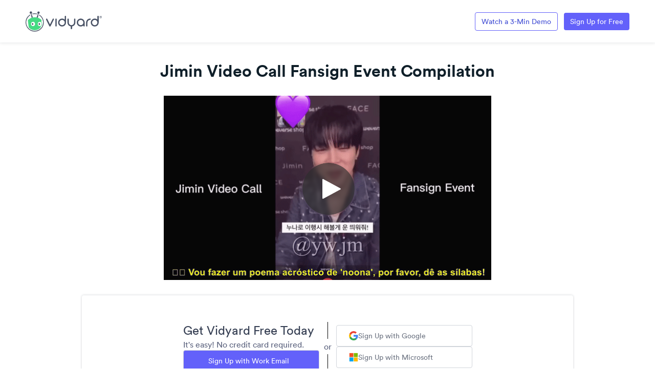

--- FILE ---
content_type: text/html; charset=utf-8
request_url: https://share.vidyard.com/watch/QMWBed2jAmBJeMCAWS5YjC?
body_size: 20210
content:
<!DOCTYPE html>
  <!-- paulirish.com/2008/conditional-stylesheets-vs-css-hacks-answer-neither/ -->
  <!--[if IE 8]>    <html lang="en" class="no-js ie8 old-ie"> <![endif]-->
  <!--[if IE 9]>    <html lang="en" class="no-js ie9 old-ie"> <![endif]-->
  <!--[if (gte IE 10)|!(IE)]><!--> <html lang="en" class="no-js"> <!--<![endif]-->

  <head>
    <title>Jimin Video Call Fansign Event Compilation</title>
    <script>
//<![CDATA[

  const ENV = (function() {
    return {
      MULTIPASS_HOST: 'https://auth.vidyard.com',
      SHIRE_HOST: 'share.vidyard.com',
      ASSET_DOMAIN: '//assets.vidyard.com',
      ROLLBAR_CLIENT_ACCESS_TOKEN: '77e1e8e0dd4d4164a328d393aa5d1b1a',
      RAILS_ENV: 'production',
      DATADOG_ENVIRONMENT: 'production',
      DATADOG_CLIENT_TOKEN: 'pub56bc56349208f8f9062002ebe4062cde',
      REEFER_API_URL: 'raw.vidyard.com',
    };
  }());

//]]>
</script>
    <link rel="icon" href="/favicon.ico" type="image/x-icon"/>
    <link rel="shortcut icon" href="/favicon.ico" type="image/x-icon"/>

      <meta name="robots" content="noindex, nofollow" />
      <meta name="googlebot" content="noindex" />

    <meta name="title" content="Jimin Video Call Fansign Event Compilation" />
    <meta charset="utf-8">
    <meta http-equiv="X-UA-Compatible" content="IE=edge,chrome=1">
    <meta name="viewport" content="width=device-width, initial-scale=1.0, maximum-scale=1.0">
    <meta name="generator" content="vidyard.com">

      <script src="//assets.vidyard.com/share/webpack/js/runtime~rollbar-a1d79ee531b0e23ed4eb.js" crossorigin="anonymous"></script>
<script src="//assets.vidyard.com/share/webpack/js/vendors~hub-scripts/authentication/popup_manifest~rollbar~vue/room_entrypoint-c15f7ba56a783613f0aa.chunk.js" crossorigin="anonymous"></script>
<script src="//assets.vidyard.com/share/webpack/js/rollbar-e022171b3bdb49732e3f.chunk.js" crossorigin="anonymous"></script>

    <meta name="csrf-param" content="authenticity_token" />
<meta name="csrf-token" content="gYZUrFl6zMoKXPTKxYZiU/cf03BE0RQBZcze9aZ0yR9Shs6CuKdJKuHsvCpZ9spugzF+YQ0PBqIwbrhuiiDzrQ==" />

        <meta name="medium" content="video">
  <meta name="title" content="Jimin Video Call Fansign Event Compilation">
  <meta name="description" content="Vidyard video">
  <meta name="video_type" content="application/x-shockwave-flash">
  <meta name="video_height" content="360">
  <meta name="video_width" content="640">

  <meta property="fb:app_id" content="198021633865294">
  <meta property="fb:admins" content="42301029">

  <meta name="slack-app-id" content="A0166HRL7E3">
  <link rel="alternate" type="application/json+oembed" href="https://api.vidyard.com/dashboard/v1.1/oembed?url=https%3A%2F%2Fshare.vidyard.com%2Fwatch%2FQMWBed2jAmBJeMCAWS5YjC%3Fcustom_id%3D" title="Jimin Video Call Fansign Event Compilation">

  <meta property="og:url" content="https://share.vidyard.com/watch/QMWBed2jAmBJeMCAWS5YjC?custom_id=">
    <meta property="og:site_name" content="Vidyard">
  <meta property="og:title" content="Jimin Video Call Fansign Event Compilation">
  <meta property="og:description" content="Vidyard video">

  <meta property="og:image" content="https://play.vidyard.com/QMWBed2jAmBJeMCAWS5YjC.jpg?">
  <meta property="og:image:width" content="470">
  <meta property="og:image:height" content="264">

    <meta property="og:type" content="video.other">
    <meta property="video:duration" content="312">

    <meta property="og:video:type" content="text/html">
    <meta property="og:video:width" content="470">
    <meta property="og:video:height" content="264">
    <meta property="og:video" content="https://play.vidyard.com/QMWBed2jAmBJeMCAWS5YjC.html?autoplay=0&amp;custom_id=&amp;embed_button=0&amp;viral_sharing=0&amp;">
    <meta property="og:video:secure_url" content="https://play.vidyard.com/QMWBed2jAmBJeMCAWS5YjC.html?autoplay=0&amp;custom_id=&amp;embed_button=0&amp;viral_sharing=0&amp;">

    <meta property="og:video:type" content="application/x-shockwave-flash">
    <meta property="og:video:width" content="470">
    <meta property="og:video:height" content="264">


      <meta property="og:video:type" content="video/mp4">
      <meta property="og:video:width" content="470">
      <meta property="og:video:height" content="264">
      <meta property="og:video" content="https://cdn.vidyard.com/videos/i-gBHsO1p2xYOg8Tbo21-A/sd.mp4?p0Be-FVBQxALoaLMzc_yHfLrv0V0nYOc1MvAH9om4WLMmorWBOMspgstPUIuhUThxPXkAAA35qtKNC_LoQVVO17D-b04eDzilY8iRtqAQ_NjI0luSl0Axw9XntosPInf9AyE_EuaLrg">
      <meta property="og:video:secure_url" content="https://cdn.vidyard.com/videos/i-gBHsO1p2xYOg8Tbo21-A/sd.mp4?p0Be-FVBQxALoaLMzc_yHfLrv0V0nYOc1MvAH9om4WLMmorWBOMspgstPUIuhUThxPXkAAA35qtKNC_LoQVVO17D-b04eDzilY8iRtqAQ_NjI0luSl0Axw9XntosPInf9AyE_EuaLrg">

      <meta name="twitter:player:stream" content="https://cdn.vidyard.com/videos/i-gBHsO1p2xYOg8Tbo21-A/sd.mp4?p0Be-FVBQxALoaLMzc_yHfLrv0V0nYOc1MvAH9om4WLMmorWBOMspgstPUIuhUThxPXkAAA35qtKNC_LoQVVO17D-b04eDzilY8iRtqAQ_NjI0luSl0Axw9XntosPInf9AyE_EuaLrg">
      <meta name="twitter:player:stream:content_type" content="video/mp4; codecs=&quot;avc1.42E01E1, mp4a.40.2&quot;">

    <meta name="twitter:card" content="player">
    <meta name="twitter:url" content="https://share.vidyard.com/watch/QMWBed2jAmBJeMCAWS5YjC?custom_id=">
    <meta name="twitter:site" content="Vidyard">
    <meta name="twitter:title" content="Jimin Video Call Fansign Event Compilation">
    <meta name="twitter:description" content="Vidyard video">
    <meta name="twitter:player:width" content="435">
    <meta name="twitter:player:height" content="245">
    <meta name="twitter:player" content="https://play.vidyard.com/QMWBed2jAmBJeMCAWS5YjC.html?autoplay=0&amp;custom_id=&amp;embed_button=0&amp;viral_sharing=0&amp;">
    <meta name="twitter:image" content="https://play.vidyard.com/QMWBed2jAmBJeMCAWS5YjC.jpg?">



    <script src="//assets.vidyard.com/share/webpack/js/runtime~common-64694b1ca711cac66eb3.js" crossorigin="anonymous"></script>
<script src="//assets.vidyard.com/share/webpack/js/vendors~common~hub-scripts/assurance/manifest~hub-scripts/beckman_coulter/manifest~hub-scripts/brand~901e432c-aad4bfe7232b2696ee86.chunk.js" crossorigin="anonymous"></script>
<script src="//assets.vidyard.com/share/webpack/js/vendors~common-39e26c8b16f83ce19abc.chunk.js" crossorigin="anonymous"></script>
<script src="//assets.vidyard.com/share/webpack/js/common-25aea70985dfe60b0519.chunk.js" crossorigin="anonymous"></script>

      <script src="//assets.vidyard.com/share/webpack/js/runtime~hub-scripts/remove_partner_query_params-8f266534cf97c463578c.js" crossorigin="anonymous"></script>
<script src="//assets.vidyard.com/share/webpack/js/hub-scripts/remove_partner_query_params-c4a29e4f739c2a9b4380.chunk.js" crossorigin="anonymous"></script>

    <script src="//assets.vidyard.com/share/webpack/js/runtime~hub-scripts/manifest_bootstrap-82de397d9d8570c419f2.js" crossorigin="anonymous"></script>
<script src="//assets.vidyard.com/share/webpack/js/vendors~common~hub-scripts/assurance/manifest~hub-scripts/beckman_coulter/manifest~hub-scripts/brand~901e432c-aad4bfe7232b2696ee86.chunk.js" crossorigin="anonymous"></script>
<script src="//assets.vidyard.com/share/webpack/js/hub-scripts/manifest_bootstrap-f194b645f54e6397a3ad.chunk.js" crossorigin="anonymous"></script>
    <script src="//assets.vidyard.com/share/webpack/js/runtime~hub-scripts/sharing_page_2019/manifest-37bc590a19c315d11be7.js" crossorigin="anonymous"></script>
<script src="//assets.vidyard.com/share/webpack/js/vendors~common~hub-scripts/assurance/manifest~hub-scripts/beckman_coulter/manifest~hub-scripts/brand~901e432c-aad4bfe7232b2696ee86.chunk.js" crossorigin="anonymous"></script>
<script src="//assets.vidyard.com/share/webpack/js/vendors~hub-scripts/authentication/authorize_manifest~hub-scripts/authentication/manifest~hub-script~ef05716c-eee29591ea0c45da13a4.chunk.js" crossorigin="anonymous"></script>
<script src="//assets.vidyard.com/share/webpack/js/hub-scripts/sharing_page_2019/manifest-168623199afdd8a22991.chunk.js" crossorigin="anonymous"></script>

    <link rel="stylesheet" href="//assets.vidyard.com/share/webpack/css/hub-styles/manifest_bootstrap-bf471e7a.chunk.css" media="screen" />
<link rel="stylesheet" href="//assets.vidyard.com/share/webpack/hub-styles/manifest_bootstrap.bf471e7ad1ea5a3c6ce8.css" media="screen" />
    <link rel="stylesheet" href="//assets.vidyard.com/share/webpack/css/hub-styles/sharing_page_2019/manifest-f59e2647.chunk.css" media="screen" />
<link rel="stylesheet" href="//assets.vidyard.com/share/webpack/hub-styles/sharing_page_2019/manifest.f59e26476686ec1559e5.css" media="screen" />

    <style type="text/css">
    </style>


    
    <script type="text/javascript">
    window.heap=window.heap||[],heap.load=function(e,t){window.heap.appid=e,window.heap.config=t=t||{};var r=document.createElement("script");r.type="text/javascript",r.async=!0,r.src="https://cdn.heapanalytics.com/js/heap-"+e+".js";var a=document.getElementsByTagName("script")[0];a.parentNode.insertBefore(r,a);for(var n=function(e){return function(){heap.push([e].concat(Array.prototype.slice.call(arguments,0)))}},p=["addEventProperties","addUserProperties","clearEventProperties","identify","resetIdentity","removeEventProperty","setEventProperties","track","unsetEventProperty"],o=0;o<p.length;o++)heap[p[o]]=n(p[o])};
  </script>
  <script type="text/javascript">heap.load(4242522408);</script>

      <script async src="https://www.googletagmanager.com/gtag/js?id='UA-23761675-4'"></script>
  <script>
    window.dataLayer = window.dataLayer || [];
    function gtag(){dataLayer.push(arguments);}
    gtag('js', new Date());

    gtag('config', 'UA-23761675-4', { 'anonymize_ip': true });
  </script>

      <script>
  (function(h,o,u,n,d) {
    h=h[d]=h[d]||{q:[],onReady:function(c){h.q.push(c)}}
    d=o.createElement(u);d.async=1;d.src=n
    n=o.getElementsByTagName(u)[0];n.parentNode.insertBefore(d,n)
  })(window,document,'script','https://www.datadoghq-browser-agent.com/datadog-rum.js','DD_RUM')
    DD_RUM.onReady(function() {
      DD_RUM.init({
        clientToken: 'pub56bc56349208f8f9062002ebe4062cde',
        applicationId: '40b346ed-299e-49bc-b6a8-99ba25644235',
        site: 'datadoghq.com',
        service: 'shire',
        env: 'production',
        sampleRate: 10,
        trackInteractions: true,
      })
    })
  </script>

  <script>
//<![CDATA[

  $(document).ready(function () {

          if (typeof Authenticator.init === 'function') {
            Authenticator.init();
          }

          if (typeof SharingPage2019.init === 'function') {
            SharingPage2019.init(0, 0, "QMWBed2jAmBJeMCAWS5YjC", 960, false, {}, "raw.vidyard.com", true, true, 0, 1, 0, false, 0, true);
          }
  });

//]]>
</script>




    <style type='text/css' class='css_style'>
      
    </style>
    
    
    
  </head>
  <body class="user-color">
    
    
    <div id="notifications">
  <div id="header_success" class="alert alert-success header alert-dismissable text-center collapse">
    <button type="button" class="close" data-dismiss="alert" aria-hidden="true">&times;</button>
    <i class="fa fa-check-circle" aria-hidden="true"></i>
    <span class="message" role="alert" aria-live="assertive"></span>
  </div>

  <div id="header_notice" class="alert alert-info header alert-dismissable text-center collapse">
    <button type="button" class="close" data-dismiss="alert" aria-hidden="true">&times;</button>
    <i class="fa fa-info-circle" aria-hidden="true"></i>
    <span class="message" role="alert" aria-live="assertive"></span>
  </div>

  <div id="header_error" class="alert alert-danger header alert-dismissable text-center collapse">
    <button type="button" class="close" data-dismiss="alert" aria-hidden="true">&times;</button>
    <i class="fa fa-exclamation-circle" aria-hidden="true"></i>
    <span class="message" role="alert" aria-live="assertive"></span>
  </div>
</div>


    <div id="hub-layout-container">
      <div id="header">
      </div>
      
        <div id="main-content">
          

<header>
    <div id="upgrade-banner" class="removed banner upgrade-banner" aria-live="polite'">
      <div class="upgrade-banner__content" role="alert" aria-describedby="describedById">
        <div class="upgrade-banner__description">
          <span id="described-by-id">
              This is the page your viewer will see. Would you like to personalize it with your brand logo and colors?
              <a id="theme-link" href="https://secure.vidyard.com/organizations/3096042/theme">Learn how.</a>
          </span>
        </div>
      </div>
    </div>

  <div class="header-logo-container">
    <div id="logo-wrapper">
      
  <a id="vidyard-logo" aria-label="Link to Vidyard Free Screen Recording Page" href="https://www.vidyard.com/free-screen-record?utm_source=vidyard-player&utm_medium=product&utm_campaign=logo-link-click">
    <img alt="Vidyard logo" src="//assets.vidyard.com/share/webpack/images/hubs/sharing_page_2019/vidyard-logo.svg" />
  </a>

      <div class="custom-tooltip removed" id="logo-tooltip">
        Upgrade to add your own logo
      </div>
    </div>
      <div>
        <a class="button" id="book-demo-cta" aria-label="Link to Vidyard 3-Minute Demo" target="_blank" rel="noopener noreferrer" href="https://www.vidyard.com/watch-demo/" onclick="SharingPage2019.trackDemoCtaClick()">Watch a 3-Min Demo</a>
        <a class="button" id="get-vidyard-free-cta" aria-label="Link to Vidyard Free Screen Recording Page" target="_blank" rel="noopener noreferrer" href="https://auth.vidyard.com/signup?response_type=code&redirect_uri=https%3A%2F%2Fsecure.vidyard.com%2Fauth%2Fvidyard&scope=dashboard&client_id=sharepage&share_page_cta=container-header-cta" onclick="SharingPage2019.trackHeaderCtaClick()">Sign Up for Free</a>
      </div>
  </div>
</header>
<div class="page-content ">
  <div id="sharing-stage">
    <div id="name-header" class="container-fluid">
      <div class="row">
        <div class="col-xs-12">
              <h1 class="text-center">Jimin Video Call Fansign Event Compilation</h1>
          <div id="stage">
            <meta itemprop="height" content="540">
            <meta itemprop="width" content="960">
            <meta itemprop="thumbnail" content="//play.vidyard.com/QMWBed2jAmBJeMCAWS5YjC.jpg?">
            <meta itemprop="duration" content="T312S">
            <div class="aspect-ratio">
              <script type='text/javascript' async src='https://play.vidyard.com/embed/v4.js' data-playbackurl='play.vidyard.com'></script><img style='margin: auto; display: block; width: 100%; 'class='vidyard-player-embed' src='https://play.vidyard.com/QMWBed2jAmBJeMCAWS5YjC.jpg' data-height='540' data-width='960' data-disable_analytics='0' data-vyetoken='' data-preload='auto' data-disable_larger_player='false' data-controller='hubs' data-action='show' data-uuid='QMWBed2jAmBJeMCAWS5YjC' data-type='inline' />
            </div>
          </div>
        </div>
      </div>
    </div>
  </div>

  <script>
//<![CDATA[

  $(document).ready(function () {
      if (typeof signUpDialog.init === 'function') {
        signUpDialog.init();
      }
  });

//]]>
</script>

<div class="modal fade" id="vy-sign-up-modal" role="dialog">
  <div class="modal-dialog">
    <div class="modal-content">
      <div class="header">
        <img alt="Vidyard logo" src="//assets.vidyard.com/share/webpack/images/vbot-sign-up-dialog.svg" />
        <h1 class="modal-title">Get Vidyard for Free</h1>
        <button type="button" class="close-button" data-dismiss="modal" aria-label="Close"><span aria-hidden="true">&times;</span></button>
      </div>

      <div class="modal-body">
        <p>Sign up for your own Vidyard account and get access to a full video suite of products and features - no credit card required!</p>
      </div>

      <div class="modal-footer">
        <div class="button-container">
          <a
            class="signup-button google-sign-up-button button"
            data-testid="cta-multi-visit-dialog-google-signup"
            aria-label="Continue with Google"
            onclick="signUpDialog.handleClick('google')"
            target="_blank"
            rel="noopener"
            href="https://auth.vidyard.com/auth/google?response_type=code&redirect_uri=https%3A%2F%2Fsecure.vidyard.com%2Fauth%2Fvidyard&scope=dashboard&client_id=secure.vidyard.com"
          >
            <img class="google-icon" src="//assets.vidyard.com/share/webpack/images/hubs/sharing_page_2019/google-logo.svg" alt="Google logo">
            <div class="text">Continue with Google</div>
          </a>

          <a
            aria-label="Link to Vidyard Free Sign Up"
            onclick="signUpDialog.handleClick('email')"
            data-testid="cta-multi-visit-dialog-email-signup"
            target="_blank"
            class="button signup-button email-sign-up-button"
            href="https://auth.vidyard.com/signup?response_type=code&redirect_uri=https%3A%2F%2Fsecure.vidyard.com%2Fauth%2Fvidyard&scope=dashboard&client_id=secure.vidyard.com"
          >
            Sign Up with Work Email
          </a>
        </div>

        <a class="continue-link" data-dismiss="modal" onclick="signUpDialog.handleClick('continue')" data-testid="cta-multi-visit-dialog-continue-link">Or Continue to Video</a>
      </div>
    </div>
  </div>
</div>







      <div class="cta tweak" id="tweak-cta">
  <div class="text">
    <div class="header">Get Vidyard Free Today</div>
    <div class="subheader">It's easy! No credit card required.</div>
    <a id="email-signup-button" class="button" aria-label="Sign up with Work Email" target="_blank" rel="noopener" href="https://auth.vidyard.com/signup?response_type=code&redirect_uri=https%3A%2F%2Fsecure.vidyard.com%2Fauth%2Fvidyard&scope=dashboard&client_id=sharepage&share_page_cta=direct_mail_option" onclick="SharingPage2019.trackCtaClick()">Sign Up with Work Email</a>
  </div>
  <div class="divider">
    <hr class="line-divider" />
    or
    <hr class="line-divider" />
  </div>
  <div class="sso-buttons">
    <a id="google-signup-button" class="sso-button button" aria-label="Sign up with Google" target="_blank" rel="noopener" href="https://auth.vidyard.com/auth/google?response_type=code&redirect_uri=https%3A%2F%2Fsecure.vidyard.com%2Fauth%2Fvidyard&scope=dashboard&client_id=secure.vidyard.com" onclick="SharingPage2019.trackCtaClick()">
      <img class="icon" src="//assets.vidyard.com/share/webpack/images/hubs/sharing_page_2019/google-logo.svg" alt="Google logo">
      Sign Up with Google
    </a>
    <a id="outlook-signup-button" class="sso-button button" aria-label="Sign up with Microsoft" target="_blank" rel="noopener" href="https://auth.vidyard.com/auth/outlook?response_type=code&redirect_uri=https%3A%2F%2Fsecure.vidyard.com%2Fauth%2Fvidyard&scope=dashboard&client_id=secure.vidyard.com" onclick="SharingPage2019.trackCtaClick()">
      <img class="icon" src="//assets.vidyard.com/share/webpack/images/hubs/sharing_page_2019/microsoft-logo.svg" alt="Microsoft logo">
      Sign Up with Microsoft
    </a>
  </div>
</div>


  


</div>

<footer class="footer hidden" id="footer">
  <div class="footer-content">
    <div class="footer-text-wrapper">
        <div class="footer-text-container">
          <div class="footer-text">
            Vidyard uses cookies to better understand how videos are viewed, and to improve your experience.
            <a href="https://www.vidyard.com/cookies/" id="footer-learn-more-button" tabIndex="-1"> Learn more</a>
          </div>
        </div>
    </div>
    <div class="confirm-button-wrapper">
      <div class="confirm-button-container">
        <button class="confirm-button blue-confirm-button" id="footer-confirm-button" onclick="SharingPage2019.acceptCookies()" tabIndex="-1">Got it</button>
      </div>
    </div>
    <div class="close-button-wrapper">
      <div class="close-button-container">
        <div class="close-button" id="footer-close-button" onclick="SharingPage2019.closeFooter()" tabIndex="-1">
          <i class="close-clickable">
            <img src="//assets.vidyard.com/share/webpack/images/hubs/sharing_page_2019/close_button.svg" alt="Close Button"/>
          </i>
        </div>
      </div>
    </div>
  </div>
</footer>

        </div>
      
      <div id="footer">
      </div>
    </div>
    
    







    
  </body>
</html>


--- FILE ---
content_type: application/javascript
request_url: https://assets.vidyard.com/share/webpack/js/rollbar-e022171b3bdb49732e3f.chunk.js
body_size: 798
content:
(window.webpackJsonp=window.webpackJsonp||[]).push([[189],{1041:function(r,n,e){"use strict";e.r(n),e(303)},16:function(r,n,e){"use strict";e.r(n);var o,t=e(198),c=e.n(t),a=function(r,n,e){if(e||2===arguments.length)for(var o,t=0,c=n.length;t<c;t++)!o&&t in n||(o||(o=Array.prototype.slice.call(n,0,t)),o[t]=n[t]);return r.concat(o||Array.prototype.slice.call(n))};!function(r){r.debug="debug",r.info="info",r.warn="warn",r.error="error",r.critical="error"}(o||(o={}));var i=function(r){return function(){for(var n=[],e=0;e<arguments.length;e++)n[e]=arguments[e];console[r].apply(console,a(["[ROLLBAR]"],n,!1))}},l={debug:i(o.debug),info:i(o.info),warn:i(o.warn),error:i(o.error),critical:i(o.critical)};if(ENV.ROLLBAR_CLIENT_ACCESS_TOKEN){var u={accessToken:ENV.ROLLBAR_CLIENT_ACCESS_TOKEN,captureUncaught:!0,captureUnhandledRejections:!0,payload:{environment:"".concat(ENV.RAILS_ENV,"-client")},scrubFields:["vyemail"],hostSafeList:[ENV.SHIRE_HOST,ENV.ASSET_DOMAIN.replace(/^\/\//,"")]};l=new c.a(u)}var s=l;n.default=s},303:function(r,n,e){(function(n){r.exports=n.Rollbar=e(304)}).call(this,e(2))},304:function(r,n,e){var o=e(16).default;r.exports=o}},[[1041,371,4]]]);

--- FILE ---
content_type: image/svg+xml
request_url: https://assets.vidyard.com/share/webpack/images/vbot-sign-up-dialog.svg
body_size: 7286
content:
<svg width="44" height="49" viewBox="0 0 44 49" fill="none" xmlns="http://www.w3.org/2000/svg">
<path d="M22.0043 6.29106C23.635 6.29064 25.2598 6.48723 26.8434 6.87654C27.0419 6.92234 27.2502 6.89509 27.4303 6.79978C27.6103 6.70447 27.75 6.54749 27.8237 6.35759C27.8668 6.24527 27.8855 6.12505 27.8785 6.00494C27.8716 5.88482 27.8391 5.76757 27.7833 5.66098C27.7275 5.5544 27.6496 5.46092 27.5548 5.38678C27.4601 5.31263 27.3506 5.25952 27.2337 5.23098C23.8291 4.39141 20.2725 4.38229 16.8636 5.20436C16.7462 5.2328 16.6362 5.28603 16.541 5.36047C16.4459 5.43491 16.3677 5.52884 16.3119 5.63596C16.256 5.74309 16.2237 5.86092 16.2171 5.98156C16.2105 6.10219 16.2298 6.22285 16.2737 6.33541C16.3457 6.52554 16.4844 6.683 16.6639 6.77847C16.8435 6.87394 17.0515 6.90091 17.2495 6.85436C18.8066 6.47924 20.4027 6.29015 22.0043 6.29106Z" fill="#475066"/>
<path d="M32.4499 8.57986C32.4252 8.74281 32.448 8.90942 32.5157 9.0597C32.5834 9.20998 32.693 9.33753 32.8314 9.42704C36.5556 11.7781 39.4143 15.2765 40.9762 19.3946C42.538 23.5127 42.7183 28.0269 41.4898 32.2564C40.2613 36.4859 37.6907 40.2012 34.1658 42.8417C30.6408 45.4823 26.3527 46.9049 21.9485 46.895C17.5442 46.885 13.2626 45.443 9.74962 42.7866C6.23664 40.1301 3.68284 36.4033 2.47347 32.1683C1.2641 27.9333 1.46477 23.4199 3.04521 19.3089C4.62564 15.198 7.50012 11.7125 11.235 9.37825C11.377 9.29059 11.4901 9.16314 11.5603 9.01174C11.6305 8.86034 11.6546 8.69165 11.6297 8.52664C11.6078 8.38932 11.5524 8.25951 11.4685 8.14867C11.3845 8.03782 11.2746 7.94934 11.1483 7.89104C11.0221 7.83274 10.8834 7.80641 10.7446 7.81438C10.6058 7.82235 10.4711 7.86436 10.3523 7.93672C6.3017 10.4646 3.18344 14.2418 1.46833 18.6978C-0.246788 23.1539 -0.465646 28.0469 0.844793 32.6383C2.15523 37.2297 4.92383 41.2701 8.73259 44.1496C12.5414 47.0291 17.1835 48.5912 21.9582 48.6003C26.733 48.6094 31.381 47.0648 35.2007 44.1998C39.0204 41.3349 41.8043 37.305 43.1321 32.7186C44.46 28.1322 44.2597 23.2384 42.5615 18.7758C40.8633 14.3133 37.7595 10.5244 33.7185 7.98107C33.5993 7.91059 33.4648 7.87036 33.3265 7.8639C33.1883 7.85744 33.0505 7.88496 32.9254 7.94404C32.8002 8.00312 32.6914 8.09196 32.6085 8.2028C32.5257 8.31364 32.4712 8.4431 32.4499 8.57986Z" fill="#475066"/>
<path d="M26.5596 14.3459C25.4891 14.1218 24.4042 13.9736 23.3128 13.9023C22.8693 13.9023 22.4257 13.8669 21.9822 13.8669C20.6607 13.8646 19.3415 13.9759 18.039 14.1995C15.3068 14.693 12.6834 15.6661 10.2902 17.0737C8.72291 17.9919 7.26852 19.0905 5.95678 20.3471C5.79227 20.5023 5.66644 20.6938 5.58941 20.9064C5.51238 21.1191 5.48629 21.3468 5.51323 21.5713L7.62008 38.3685C9.36183 40.5005 11.5558 42.2185 14.0432 43.3984C16.5306 44.5782 19.2491 45.1903 22.0021 45.1903C24.7551 45.1903 27.4737 44.5782 29.9611 43.3984C32.4485 42.2185 34.6424 40.5005 36.3842 38.3685L36.7035 35.8269C37.6937 35.2772 38.5146 34.4671 39.0775 33.4844C39.6404 32.5017 39.9238 31.3837 39.8971 30.2515C39.9088 29.3865 39.7455 28.528 39.4169 27.7276C39.0884 26.9273 38.6015 26.2016 37.9854 25.5943L38.491 21.5713C38.5197 21.3534 38.4974 21.1318 38.4258 20.9239C38.3542 20.7161 38.2353 20.5278 38.0785 20.3737C34.8902 17.3027 30.8878 15.2107 26.5463 14.3459H26.5596Z" fill="#3BCB85"/>
<path d="M19.9684 34.7535C19.3141 35.0904 18.5886 35.2653 17.8527 35.2636C15.1914 35.2636 13.1821 33.1124 13.1821 30.2515C13.1821 27.3906 15.1914 25.2394 17.8527 25.2394C18.9691 25.2298 20.049 25.6362 20.8821 26.3793C21.4131 26.8725 21.8334 27.4725 22.1156 28.14C22.3977 28.8074 22.5351 29.5271 22.5188 30.2515C22.5509 31.1643 22.3295 32.068 21.8794 32.8627C21.4292 33.6573 20.7678 34.3118 19.9684 34.7535Z" fill="#3BCB85"/>
<path d="M36.1268 34.7535C35.4725 35.0904 34.747 35.2653 34.0111 35.2636C31.3498 35.2636 29.345 33.1124 29.345 30.2515C29.345 27.3906 31.3498 25.2394 34.0111 25.2394C35.1275 25.2298 36.2074 25.6362 37.0405 26.3793C37.5721 26.8719 37.993 27.4719 38.2751 28.1395C38.5573 28.807 38.6944 29.527 38.6772 30.2515C38.7093 31.1643 38.4879 32.068 38.0378 32.8627C37.5876 33.6573 36.9262 34.3118 36.1268 34.7535Z" fill="#3BCB85"/>
<path d="M14.3975 15.1754L12.9117 5.67018C12.2046 5.70504 11.51 5.47447 10.9642 5.02369C10.4184 4.57291 10.0607 3.93445 9.96124 3.23356C9.86183 2.53266 10.0279 1.81992 10.4268 1.23513C10.8258 0.650341 11.4288 0.235718 12.1177 0.0725947C12.842 -0.0929179 13.6023 0.0285008 14.2391 0.41138C14.8758 0.794259 15.3396 1.40885 15.533 2.12622C15.693 2.74979 15.6367 3.4092 15.3732 3.99658C15.1098 4.58396 14.6547 5.06454 14.0826 5.35969L17.5423 14.3238C16.4767 14.5332 15.4273 14.8177 14.402 15.1754H14.3975Z" fill="#475066"/>
<path d="M26.5596 14.3415L30.0237 5.35964C29.3964 5.03491 28.9128 4.48801 28.6672 3.82576C28.4216 3.16351 28.4317 2.43349 28.6955 1.7783C28.9594 1.12311 29.458 0.589815 30.094 0.282594C30.73 -0.0246266 31.4577 -0.0837058 32.135 0.116897C32.7974 0.317024 33.364 0.752245 33.7281 1.34074C34.0922 1.92923 34.2288 2.63046 34.1122 3.31259C33.9956 3.99472 33.6338 4.61076 33.0949 5.04491C32.556 5.47905 31.8771 5.70139 31.1858 5.67012C30.7422 8.43343 30.2144 11.8798 29.691 15.202C28.668 14.8429 27.6218 14.554 26.5596 14.3371V14.3415Z" fill="#475066"/>
<path d="M19.9684 34.7535C19.3141 35.0904 18.5886 35.2653 17.8527 35.2636C15.1914 35.2636 13.1821 33.1124 13.1821 30.2515C13.1821 27.3906 15.1914 25.2394 17.8527 25.2394C18.9691 25.2298 20.049 25.6362 20.8821 26.3793C21.4131 26.8725 21.8334 27.4725 22.1156 28.14C22.3977 28.8074 22.5351 29.5271 22.5188 30.2515C22.5509 31.1643 22.3295 32.068 21.8794 32.8627C21.4292 33.6573 20.7678 34.3118 19.9684 34.7535Z" fill="white"/>
<path d="M36.1268 34.7535C35.4725 35.0904 34.747 35.2653 34.0111 35.2636C31.3498 35.2636 29.345 33.1124 29.345 30.2515C29.345 27.3906 31.3498 25.2394 34.0111 25.2394C35.1275 25.2298 36.2074 25.6362 37.0405 26.3793C37.5721 26.8719 37.993 27.4719 38.2751 28.1395C38.5573 28.807 38.6944 29.527 38.6772 30.2515C38.7093 31.1643 38.4879 32.068 38.0378 32.8627C37.5876 33.6573 36.9262 34.3118 36.1268 34.7535Z" fill="white"/>
<path d="M34.3794 28.4064C34.2531 28.1946 34.0747 28.0186 33.8612 27.8952C33.6478 27.7717 33.4062 27.705 33.1597 27.7012C32.9189 27.6979 32.6813 27.7556 32.4688 27.8688C32.2563 27.982 32.0759 28.1471 31.9443 28.3488C31.6113 28.8581 31.4312 29.4523 31.4254 30.0609C31.3929 30.6875 31.559 31.3083 31.9 31.835C32.0193 32.0524 32.1949 32.2338 32.4083 32.3601C32.6217 32.4863 32.8651 32.553 33.1131 32.553C33.3611 32.553 33.6045 32.4863 33.8179 32.3601C34.0313 32.2338 34.2069 32.0524 34.3262 31.835C34.6816 31.3496 34.8657 30.7599 34.8496 30.1584C34.8823 29.5394 34.7177 28.9259 34.3794 28.4064Z" fill="#475066"/>
<path d="M33.4656 29.9189C33.789 29.9189 34.0511 29.6568 34.0511 29.3334C34.0511 29.0101 33.789 28.7479 33.4656 28.7479C33.1423 28.7479 32.8801 29.0101 32.8801 29.3334C32.8801 29.6568 33.1423 29.9189 33.4656 29.9189Z" fill="white"/>
<path d="M18.2297 28.4065C18.1034 28.1946 17.925 28.0187 17.7115 27.8952C17.498 27.7718 17.2565 27.705 17.0099 27.7012C16.7707 27.6995 16.5348 27.7578 16.324 27.871C16.1132 27.9841 15.9342 28.1484 15.8035 28.3488C15.4704 28.8582 15.2904 29.4523 15.2845 30.0609C15.252 30.6875 15.4181 31.3084 15.7591 31.8351C15.8784 32.0525 16.054 32.2338 16.2674 32.3601C16.4808 32.4864 16.7242 32.553 16.9722 32.553C17.2202 32.553 17.4636 32.4864 17.677 32.3601C17.8904 32.2338 18.066 32.0525 18.1853 31.8351C18.5376 31.3485 18.7186 30.7589 18.6998 30.1585C18.7326 29.5394 18.568 28.9259 18.2297 28.4065Z" fill="#475066"/>
<path d="M17.3116 29.9189C17.6349 29.9189 17.897 29.6568 17.897 29.3334C17.897 29.0101 17.6349 28.7479 17.3116 28.7479C16.9882 28.7479 16.7261 29.0101 16.7261 29.3334C16.7261 29.6568 16.9882 29.9189 17.3116 29.9189Z" fill="white"/>
</svg>


--- FILE ---
content_type: image/svg+xml
request_url: https://assets.vidyard.com/share/webpack/images/hubs/sharing_page_2019/microsoft-logo.svg
body_size: 104
content:
<svg
  class="logo"
  role="img"
  aria-labelledby="title-microsoft"
  xmlns="http://www.w3.org/2000/svg"
  version="1.1"
  viewBox="0 0 21 21"
>
  <title id="title-microsoft">Microsoft Logo</title>
  <rect x="1"  y="1"  width="9" height="9" fill="#f25022"></rect>
  <rect x="1"  y="11" width="9" height="9" fill="#00a4ef"></rect>
  <rect x="11" y="1"  width="9" height="9" fill="#7fba00"></rect>
  <rect x="11" y="11" width="9" height="9" fill="#ffb900"></rect>
</svg>


--- FILE ---
content_type: text/javascript; charset=utf-8
request_url: https://play.vidyard.com/v4/QMWBed2jAmBJeMCAWS5YjC/details.js?callback=window.VidyardV4.jsonp.details_QMWBed2jAmBJeMCAWS5YjC.done
body_size: -309
content:
/**/ typeof window.VidyardV4.jsonp.details_QMWBed2jAmBJeMCAWS5YjC.done === 'function' && window.VidyardV4.jsonp.details_QMWBed2jAmBJeMCAWS5YjC.done({"hasBacklink":true,"backlinkURL":"https://www.vidyard.com/free-screen-record?utm_source=vidyard-player&utm_medium=product&utm_campaign=powered_by"});

--- FILE ---
content_type: text/javascript; charset=utf-8
request_url: https://play.vidyard.com/v4/QMWBed2jAmBJeMCAWS5YjC/style.js?callback=window.VidyardV4.jsonp.style_QMWBed2jAmBJeMCAWS5YjC.done
body_size: -318
content:
/**/ typeof window.VidyardV4.jsonp.style_QMWBed2jAmBJeMCAWS5YjC.done === 'function' && window.VidyardV4.jsonp.style_QMWBed2jAmBJeMCAWS5YjC.done({"pl":0,"pb":1,"pbc":"2e2e2e"});

--- FILE ---
content_type: text/javascript; charset=utf-8
request_url: https://play.vidyard.com/v4/QMWBed2jAmBJeMCAWS5YjC/integrations.js?callback=window.VidyardV4.jsonp.integrations_QMWBed2jAmBJeMCAWS5YjC.done
body_size: -396
content:
/**/ typeof window.VidyardV4.jsonp.integrations_QMWBed2jAmBJeMCAWS5YjC.done === 'function' && window.VidyardV4.jsonp.integrations_QMWBed2jAmBJeMCAWS5YjC.done({"orgId":3096042});